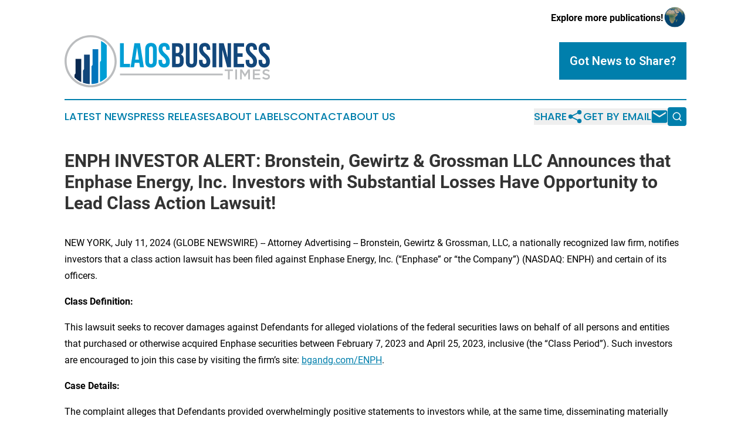

--- FILE ---
content_type: image/svg+xml
request_url: https://cdn.newsmatics.com/agp/sites/laosbusinesstimes-logo-1.svg
body_size: 6911
content:
<?xml version="1.0" encoding="UTF-8" standalone="no"?>
<svg
   xmlns:dc="http://purl.org/dc/elements/1.1/"
   xmlns:cc="http://creativecommons.org/ns#"
   xmlns:rdf="http://www.w3.org/1999/02/22-rdf-syntax-ns#"
   xmlns:svg="http://www.w3.org/2000/svg"
   xmlns="http://www.w3.org/2000/svg"
   version="1.1"
   id="Layer_1"
   x="0px"
   y="0px"
   viewBox="-105 284 400 101.6"
   xml:space="preserve"
   width="400"
   height="101.6"><metadata
   id="metadata41"><rdf:RDF><cc:Work
       rdf:about=""><dc:format>image/svg+xml</dc:format><dc:type
         rdf:resource="http://purl.org/dc/dcmitype/StillImage" /></cc:Work></rdf:RDF></metadata><defs
   id="defs39" />
<style
   type="text/css"
   id="style2">
	.st0{fill-rule:evenodd;clip-rule:evenodd;fill:#009ED5;}
	.st1{fill-rule:evenodd;clip-rule:evenodd;fill:#0075BC;}
	.st2{fill-rule:evenodd;clip-rule:evenodd;fill:#12477B;}
	.st3{fill-rule:evenodd;clip-rule:evenodd;fill:#082850;}
	.st4{fill-rule:evenodd;clip-rule:evenodd;fill:#BBBDBF;}
	.st5{fill:#BBBDBF;}
	.st6{fill:#009ED5;}
	.st7{fill:#12477B;}
</style>
<g
   id="XMLID_576_"
   transform="translate(0,-61.7)">
	<g
   id="XMLID_575_">
		<g
   id="XMLID_208_">
			<path
   id="XMLID_134_"
   class="st0"
   d="m -22.8,365.3 v 62.5 c -3.8,3.8 -8.3,6.9 -13.2,9.2 v -38.6 c 0,-1.1 2,-2.2 2.1,-3.3 v -37.9 c 4.2,2 7.9,4.8 11.1,8.1 z" />
			<path
   id="XMLID_130_"
   class="st1"
   d="m -39.3,373.3 v 64.9 c -4.2,1.5 -8.6,2.4 -13.2,2.5 v -34.2 c 0,-1.1 2,-2.2 2.1,-3.3 v -30 h 11.1 z" />
			<path
   id="XMLID_129_"
   class="st2"
   d="m -55.9,383.6 v 57.2 c -4.6,-0.2 -9.1,-1.1 -13.2,-2.5 v -23.4 c 0,-1.1 2,-2.2 2.1,-3.3 v -28 z" />
			<path
   id="XMLID_81_"
   class="st3"
   d="M -72.5,391.9 V 437 c -5,-2.2 -9.4,-5.4 -13.2,-9.2 v -4.6 c 0,-1.1 2,-2.2 2.1,-3.3 v -28 z" />
		</g>
		<path
   id="XMLID_156_"
   class="st4"
   d="m -54.2,345.7 c 28,0 50.8,22.7 50.8,50.8 0,28 -22.7,50.8 -50.8,50.8 -28,0 -50.8,-22.7 -50.8,-50.8 0,-28 22.7,-50.8 50.8,-50.8 z m 0,4.1 c -25.8,0 -46.7,20.9 -46.7,46.7 0,25.8 20.9,46.7 46.7,46.7 25.8,0 46.7,-20.9 46.7,-46.7 0,-25.8 -20.9,-46.7 -46.7,-46.7 z" />
	</g>
	<g
   id="XMLID_159_">
		<g
   id="XMLID_153_">
			<path
   id="XMLID_213_"
   class="st5"
   d="m 216.8,431.9 h -3.5 v -16.3 h -6.2 v -3.2 H 223 v 3.2 h -6.2 z" />
			<path
   id="XMLID_219_"
   class="st5"
   d="m 231,412.4 v 19.5 h -3.4 v -19.5 z" />
			<path
   id="XMLID_221_"
   class="st5"
   d="m 246.5,427.1 h -0.1 l -6.1,-9.2 v 13.9 h -3.4 v -19.5 h 3.7 l 5.9,9.2 5.9,-9.2 h 3.7 v 19.5 h -3.4 v -14 z" />
			<path
   id="XMLID_223_"
   class="st5"
   d="m 276.2,415.5 h -11 v 5 h 9.8 v 3.1 h -9.8 v 5.2 h 11.2 v 3.1 h -14.6 v -19.5 h 14.4 z" />
			<path
   id="XMLID_226_"
   class="st5"
   d="m 284.3,418.5 c 0.1,0.3 0.4,0.5 0.7,0.8 0.3,0.2 0.8,0.5 1.4,0.7 0.6,0.2 1.4,0.4 2.3,0.6 1,0.3 1.9,0.6 2.7,0.9 0.8,0.3 1.4,0.7 2,1.2 0.6,0.5 0.9,1 1.2,1.6 0.3,0.6 0.4,1.3 0.4,2.1 0,0.9 -0.2,1.8 -0.5,2.5 -0.3,0.7 -0.8,1.3 -1.4,1.8 -0.6,0.5 -1.3,0.9 -2.2,1.1 -0.9,0.3 -1.8,0.4 -2.8,0.4 -1.5,0 -2.9,-0.3 -4.3,-0.8 -1.4,-0.5 -2.6,-1.3 -3.8,-2.4 l 2.1,-2.5 c 0.9,0.8 1.9,1.4 2.9,1.9 1,0.4 2.1,0.7 3.3,0.7 1.1,0 1.9,-0.2 2.5,-0.7 0.6,-0.4 0.9,-1.1 0.9,-1.8 0,-0.3 -0.1,-0.7 -0.2,-0.9 -0.1,-0.3 -0.3,-0.5 -0.7,-0.8 -0.3,-0.2 -0.8,-0.5 -1.3,-0.7 -0.6,-0.2 -1.3,-0.4 -2.2,-0.6 -1,-0.2 -2,-0.5 -2.8,-0.8 -0.8,-0.3 -1.5,-0.7 -2,-1.1 -0.5,-0.5 -1,-1 -1.3,-1.6 -0.3,-0.6 -0.4,-1.4 -0.4,-2.3 0,-0.8 0.2,-1.6 0.5,-2.3 0.3,-0.7 0.8,-1.3 1.4,-1.8 0.6,-0.5 1.3,-0.9 2.1,-1.2 0.8,-0.3 1.7,-0.4 2.7,-0.4 1.4,0 2.7,0.2 3.9,0.6 1.2,0.4 2.2,1 3.2,1.8 l -1.8,2.6 c -0.9,-0.7 -1.8,-1.2 -2.6,-1.5 -0.9,-0.3 -1.8,-0.5 -2.6,-0.5 -1,0 -1.8,0.2 -2.3,0.7 -0.6,0.5 -0.8,1 -0.8,1.7 -0.4,0.4 -0.4,0.7 -0.2,1 z" />
		</g>
		<g
   id="XMLID_211_">
			<g
   id="g29">
				<path
   id="XMLID_252_"
   class="st6"
   d="m 3,361.4 h 7.4 v 40.1 h 12.1 v 6.7 H 3 Z" />
				<path
   id="XMLID_249_"
   class="st6"
   d="M 49.5,408.2 H 42 l -1.3,-8.5 h -9 l -1.3,8.5 h -6.8 l 7.5,-46.8 H 42 Z M 32.7,393.3 h 7.1 l -3.5,-23.7 z" />
				<path
   id="XMLID_245_"
   class="st6"
   d="m 52.2,372.6 c 0,-7.5 4,-11.8 11.2,-11.8 7.2,0 11.2,4.3 11.2,11.8 V 397 c 0,7.5 -3.9,11.8 -11.2,11.8 -7.3,0 -11.2,-4.3 -11.2,-11.8 z m 7.4,24.8 c 0,3.3 1.5,4.6 3.8,4.6 2.3,0 3.8,-1.3 3.8,-4.6 v -25.3 c 0,-3.3 -1.5,-4.6 -3.8,-4.6 -2.3,0 -3.8,1.3 -3.8,4.6 z" />
				<path
   id="XMLID_243_"
   class="st6"
   d="m 89.2,360.8 c 7.2,0 10.8,4.3 10.8,11.8 v 1.5 h -7 v -2 c 0,-3.3 -1.3,-4.6 -3.7,-4.6 -2.4,0 -3.7,1.3 -3.7,4.6 0,9.6 14.4,11.4 14.4,24.8 0,7.5 -3.7,11.8 -11,11.8 -7.2,0 -11,-4.3 -11,-11.8 V 394 h 7 v 3.3 c 0,3.3 1.5,4.5 3.8,4.5 2.3,0 3.8,-1.2 3.8,-4.5 0,-9.6 -14.4,-11.4 -14.4,-24.8 0.2,-7.4 3.9,-11.7 11,-11.7 z" />
				<path
   id="XMLID_239_"
   class="st7"
   d="m 126.4,372.1 v 1.7 c 0,4.8 -1.5,7.9 -4.8,9.4 3.9,1.5 5.5,5.1 5.5,10 v 3.8 c 0,7.2 -3.8,11.1 -11.2,11.1 h -11.6 v -46.8 h 11.1 c 7.7,0.1 11,3.6 11,10.8 z M 111.7,368 v 12.4 h 2.9 c 2.7,0 4.4,-1.2 4.4,-5 v -2.6 c 0,-3.3 -1.1,-4.8 -3.7,-4.8 z m 0,19.1 v 14.4 h 4.2 c 2.5,0 3.8,-1.1 3.8,-4.6 v -4.1 c 0,-4.3 -1.4,-5.7 -4.8,-5.7 z" />
				<path
   id="XMLID_237_"
   class="st7"
   d="m 138.6,361.4 v 36.1 c 0,3.3 1.5,4.5 3.8,4.5 2.3,0 3.8,-1.2 3.8,-4.5 v -36.1 h 7 V 397 c 0,7.5 -3.7,11.8 -11,11.8 -7.3,0 -11,-4.3 -11,-11.8 v -35.7 h 7.4 z" />
				<path
   id="XMLID_235_"
   class="st7"
   d="m 168.1,360.8 c 7.2,0 10.8,4.3 10.8,11.8 v 1.5 h -7 v -2 c 0,-3.3 -1.3,-4.6 -3.7,-4.6 -2.4,0 -3.7,1.3 -3.7,4.6 0,9.6 14.4,11.4 14.4,24.8 0,7.5 -3.7,11.8 -11,11.8 -7.2,0 -11,-4.3 -11,-11.8 V 394 h 7 v 3.3 c 0,3.3 1.5,4.5 3.8,4.5 2.3,0 3.8,-1.2 3.8,-4.5 0,-9.6 -14.4,-11.4 -14.4,-24.8 0.2,-7.4 3.8,-11.7 11,-11.7 z" />
				<path
   id="XMLID_225_"
   class="st7"
   d="m 183.2,361.4 h 7.4 v 46.8 h -7.4 z" />
				<path
   id="XMLID_216_"
   class="st7"
   d="m 202.5,374.3 v 33.9 h -6.6 v -46.8 h 9.2 l 7.6,28 v -28 h 6.6 v 46.8 h -7.6 z" />
				<path
   id="XMLID_214_"
   class="st7"
   d="M 231.9,381.1 H 242 v 6.7 h -10.1 v 13.7 h 12.7 v 6.7 h -20.1 v -46.8 h 20.1 v 6.7 h -12.7 z" />
				<path
   id="XMLID_210_"
   class="st7"
   d="m 259.1,360.8 c 7.2,0 10.8,4.3 10.8,11.8 v 1.5 h -7 v -2 c 0,-3.3 -1.3,-4.6 -3.7,-4.6 -2.4,0 -3.7,1.3 -3.7,4.6 0,9.6 14.4,11.4 14.4,24.8 0,7.5 -3.7,11.8 -11,11.8 -7.2,0 -11,-4.3 -11,-11.8 V 394 h 7 v 3.3 c 0,3.3 1.5,4.5 3.8,4.5 2.3,0 3.8,-1.2 3.8,-4.5 0,-9.6 -14.4,-11.4 -14.4,-24.8 0.1,-7.4 3.8,-11.7 11,-11.7 z" />
				<path
   id="XMLID_207_"
   class="st7"
   d="m 284.1,360.8 c 7.2,0 10.8,4.3 10.8,11.8 v 1.5 h -7 v -2 c 0,-3.3 -1.3,-4.6 -3.7,-4.6 -2.4,0 -3.7,1.3 -3.7,4.6 0,9.6 14.4,11.4 14.4,24.8 0,7.5 -3.7,11.8 -11,11.8 -7.3,0 -11,-4.3 -11,-11.8 V 394 h 7 v 3.3 c 0,3.3 1.5,4.5 3.8,4.5 2.3,0 3.8,-1.2 3.8,-4.5 0,-9.6 -14.4,-11.4 -14.4,-24.8 0.2,-7.4 3.8,-11.7 11,-11.7 z" />
			</g>
		</g>
		<g
   id="XMLID_227_">
			<rect
   id="XMLID_231_"
   x="3"
   y="420.5"
   class="st5"
   width="200.2"
   height="3.4000001" />
		</g>
	</g>
</g>
</svg>
